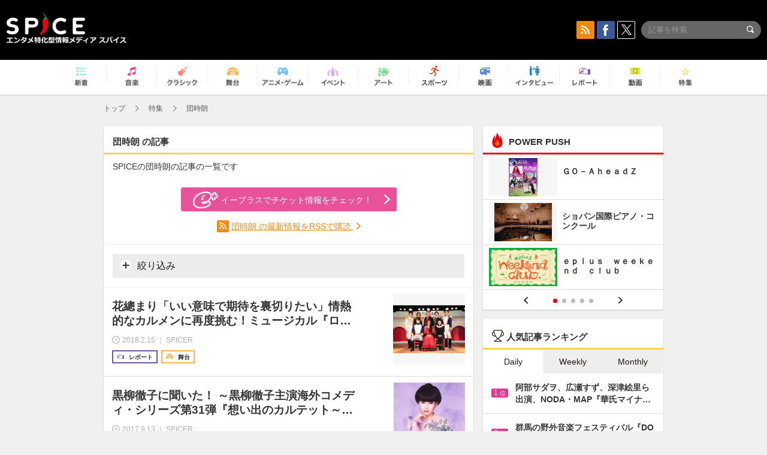

--- FILE ---
content_type: text/html; charset=UTF-8
request_url: https://spice.eplus.jp/featured/0000004555/articles
body_size: 67719
content:
<!DOCTYPE html>
<html xmlns="http://www.w3.org/1999/xhtml" lang="ja">
    <head>
        <meta http-equiv="Content-Type" content="text/html; charset=UTF-8" />
<title>団時朗 | SPICE - エンタメ特化型情報メディア スパイス</title>

<meta http-equiv="Content-Language" content="ja">
<meta name="google" content="notranslate">

<meta name="viewport" content="width=device-width, initial-scale=1.0, minimum-scale=1.0, maximum-scale=1.0, user-scalable=no" />
<meta http-equiv="X-UA-Compatible" content="IE=edge,chrome=1" />

<meta name="description" content="エンタメ特化型情報メディア「SPICE」の団時朗の記事の一覧です。">
<meta name="copyright" content="Copyright eplus inc. All Rights Reserved." />

<meta property="og:title" content="団時朗 | SPICE - エンタメ特化型情報メディア スパイス" />
<meta property="og:type" content="article" />
<meta property="og:image" content="https://spice.eplus.jp/img/icons/logo/ogp.png" />
<meta property="og:url" content="https://spice.eplus.jp/featured/0000004555/articles" />
<meta property="og:site_name" content="SPICE（スパイス）｜エンタメ特化型情報メディア スパイス" />
<meta property="og:description" content="エンタメ特化型情報メディア「SPICE」の団時朗の記事の一覧です。" />
<meta property="fb:app_id" content="491697727652745" />
<meta name="twitter:card" content="summary_large_image">
<meta name="twitter:site" content="@spice_topics">
<meta name="twitter:title" content="団時朗 | SPICE - エンタメ特化型情報メディア スパイス">
<meta name="twitter:description" content="エンタメ特化型情報メディア「SPICE」の団時朗の記事の一覧です。">
<meta name="twitter:image:src" content="https://spice.eplus.jp/img/icons/logo/ogp.png">

<link rel="shortcut icon" type="image/x-icon" href="/img/favicon.ico" />
<link rel="icon" sizes="16x16" href="/img/icons/logo/16x16.png">
<link rel="icon" sizes="32x32" href="/img/icons/logo/32x32.png">
<link rel="icon" sizes="57x57" href="/img/icons/logo/57x57.png">
<link rel="icon" sizes="60x60" href="/img/icons/logo/60x60.png">
<link rel="icon" sizes="70x70" href="/img/icons/logo/70x70.png">
<link rel="icon" sizes="72x72" href="/img/icons/logo/72x72.png">
<link rel="icon" sizes="76x76" href="/img/icons/logo/76x76.png">
<link rel="icon" sizes="96x96" href="/img/icons/logo/96x96.png">
<link rel="icon" sizes="114x114" href="/img/icons/logo/114x114.png">
<link rel="icon" sizes="144x144" href="/img/icons/logo/144x144.png">
<link rel="icon" sizes="120x120" href="/img/icons/logo/120x120.png">
<link rel="apple-touch-icon" type="image/png" sizes="96x96" href="/img/icons/logo/96x96.png">
<link rel="apple-touch-icon" type="image/png" sizes="114x114" href="/img/icons/logo/114x114.png">
<link rel="apple-touch-icon" type="image/png" sizes="144x144" href="/img/icons/logo/144x144.png">
<link rel="apple-touch-icon" type="image/png" sizes="120x120" href="/img/icons/logo/120x120.png">
<link rel="apple-touch-icon" type="image/png" sizes="150x150" href="/img/icons/logo/150x150.png">
<link rel="apple-touch-icon" type="image/png" sizes="152x152" href="/img/icons/logo/152x152.png">
<link rel="apple-touch-icon" type="image/png" sizes="160x160" href="/img/icons/logo/160x160.png">
<link rel="apple-touch-icon" type="image/png" sizes="196x196" href="/img/icons/logo/196x196.png">
<link rel="apple-touch-icon" type="image/png" sizes="310x310" href="/img/icons/logo/310x310.png">
<meta name="msapplication-TileColor" content="#fff">
<meta name="msapplication-square70x70logo" content="/img/icons/logo/70x70.png"/>
<meta name="msapplication-square150x150logo" content="/img/icons/logo/150x150.png"/>
<meta name="msapplication-wide310x150logo" content="/img/icons/logo/310x150.png"/>
<meta name="msapplication-square310x310logo" content="/img/icons/logo/310x310.png"/>
<meta name="theme-color" content="#1e1e1e">

<meta name="apple-mobile-web-app-title" content="SPICE">

<meta name="apple-itunes-app" content="app-id=465887673">
<meta name="google-play-app" content="app-id=jp.eplus.android.all.app">

<link rel="next" href="https://spice.eplus.jp/keywords/0000004555?p=2" />
<link rel="canonical" href="https://spice.eplus.jp/keywords/0000004555" />


<link href="/third_party/bootstrap_customized/css/bootstrap.min.css" rel="stylesheet">
<link rel="stylesheet" href="/third_party/jasny-jquery.smartbanner/jquery.smartbanner.css" type="text/css" media="screen">
<!--Service Specific-->

<link rel="stylesheet" href="/dist/app.min.css"/>
<!--[if lt IE 9]>
<script src="//oss.maxcdn.com/libs/html5shiv/3.7.0/html5shiv.js"></script>
<script src="//oss.maxcdn.com/libs/respond.js/1.3.0/respond.min.js"></script>
<![endif]-->
        <link href="/third_party/slick/slick.css" rel="stylesheet">

    </head>

    <body class="drawer drawer-left">
        <script type="text/javascript">
window.__user_cookie_id = 'idpGkVXugyZFknczxZ7AECLBNk7tVPwIX4I1';
</script>
<!-- Google Tag Manager -->
<noscript><iframe src="//www.googletagmanager.com/ns.html?id=GTM-MCRPHL"
height="0" width="0" style="display:none;visibility:hidden"></iframe></noscript>
<script>(function(w,d,s,l,i){w[l]=w[l]||[];w[l].push({'gtm.start':
new Date().getTime(),event:'gtm.js'});var f=d.getElementsByTagName(s)[0],
j=d.createElement(s),dl=l!='dataLayer'?'&l='+l:'';j.async=true;j.src=
'//www.googletagmanager.com/gtm.js?id='+i+dl;f.parentNode.insertBefore(j,f);
})(window,document,'script','dataLayer','GTM-MCRPHL');</script>
<!-- End Google Tag Manager -->

        <div role="banner">
            <div class="drawer-main drawer-default">
                <nav class="drawer-nav slidemenu" role="navigation">
                    <a class="item home clearfix" href="/">
    <div class="media-box"><span class="icon icon-menu home"></span></div><span class="text"> ホームへ戻る</span><span class="icon icon-arrow right gray"></span>
</a>

<h4 class="category-title">特集</h4>
<ul class="featured-list list-unstyled">
        <li>
        <a class="item clearfix" href="https://spice.eplus.jp/featured/0000163038/articles" style="padding-top: 4px;">
        <div class="desc-box featured-desc-box">
            <p>GO-AheadZ</p>
        </div>
        <span class="icon icon-arrow right gray"></span>
        </a>
    </li>
        <li>
        <a class="item clearfix" href="https://spice.eplus.jp/featured/0000172838/articles" style="padding-top: 4px;">
        <div class="desc-box featured-desc-box">
            <p>ショパン国際ピアノ・コンクール</p>
        </div>
        <span class="icon icon-arrow right gray"></span>
        </a>
    </li>
        <li>
        <a class="item clearfix" href="https://spice.eplus.jp/featured/0000120164/articles" style="padding-top: 4px;">
        <div class="desc-box featured-desc-box">
            <p>STAND UP! CLASSIC FESTIVAL</p>
        </div>
        <span class="icon icon-arrow right gray"></span>
        </a>
    </li>
        <li>
        <a class="item clearfix" href="https://spice.eplus.jp/featured/0000166611/articles" style="padding-top: 4px;">
        <div class="desc-box featured-desc-box">
            <p>RUSH BALL 2025 オフィシャルレポート</p>
        </div>
        <span class="icon icon-arrow right gray"></span>
        </a>
    </li>
        <li>
        <a class="item clearfix" href="https://spice.eplus.jp/featured/0000172169/articles" style="padding-top: 4px;">
        <div class="desc-box featured-desc-box">
            <p>BRAHMAN 30th Anniversary</p>
        </div>
        <span class="icon icon-arrow right gray"></span>
        </a>
    </li>
        <li>
        <a class="item clearfix" href="https://spice.eplus.jp/featured/0000172137/articles" style="padding-top: 4px;">
        <div class="desc-box featured-desc-box">
            <p>K-Musical Market</p>
        </div>
        <span class="icon icon-arrow right gray"></span>
        </a>
    </li>
        <li>
        <a class="item clearfix" href="https://spice.eplus.jp/featured/0000171590/articles" style="padding-top: 4px;">
        <div class="desc-box featured-desc-box">
            <p>届け!スタミュミュ愛</p>
        </div>
        <span class="icon icon-arrow right gray"></span>
        </a>
    </li>
        <li>
        <a class="item clearfix" href="https://spice.eplus.jp/featured/0000170284/articles" style="padding-top: 4px;">
        <div class="desc-box featured-desc-box">
            <p>ミュージカル『LAZARUS』上演記念特別連載 ～より楽しみ、理解するために～</p>
        </div>
        <span class="icon icon-arrow right gray"></span>
        </a>
    </li>
        <li>
        <a class="item clearfix" href="https://spice.eplus.jp/featured/0000169895/articles" style="padding-top: 4px;">
        <div class="desc-box featured-desc-box">
            <p>FAVOY</p>
        </div>
        <span class="icon icon-arrow right gray"></span>
        </a>
    </li>
        <li>
        <a class="item clearfix" href="https://spice.eplus.jp/featured/0000170582/articles" style="padding-top: 4px;">
        <div class="desc-box featured-desc-box">
            <p>eplus weekend club</p>
        </div>
        <span class="icon icon-arrow right gray"></span>
        </a>
    </li>
    </ul>
<a class="item link-featured clearfix" href="https://spice.eplus.jp/featured">
    <div class="media-box"><span class="icon icon-menu ico-feature"></span></div><span class="text">特集をもっと見る</span><span class="icon icon-arrow right gray"></span>
</a>


<h4 class="category-title">記事種別</h4>
<ul class="list-unstyled">
    <li><a class="item movie clearfix" href="https://spice.eplus.jp/articles/movies">
        <div class="media-box"><span class="icon icon-menu movie"></span></div><span class="text">動画</span><span class="icon icon-arrow right gray"></span>
        </a></li>
    <li><a class="item interview clearfix" href="/articles/interviews">
        <div class="media-box"><span class="icon icon-menu interview"></span></div><span class="text">インタビュー</span><span class="icon icon-arrow right gray"></span>
    </a></li>
    <li><a class="item report clearfix" href="/articles/reports">
        <div class="media-box"><span class="icon icon-menu report"></span></div><span class="text">レポート</span><span class="icon icon-arrow right gray"></span>
    </a></li>
</ul>

<h4 class="category-title">カテゴリー</h4>
<ul class="list-unstyled">
    <li><a class="item all clearfix" href="https://spice.eplus.jp/articles">
        <div class="media-box"><span class="icon icon-menu all"></span></div><span class="text">新着</span><span class="icon icon-arrow right gray"></span>
        </a></li>
    <li><a class="item music clearfix" href="https://spice.eplus.jp/articles/music">
        <div class="media-box"><span class="icon icon-menu music"></span></div><span class="text">音楽</span><span class="icon icon-arrow right gray"></span>
        </a></li>
    <li><a class="item classic clearfix" href="https://spice.eplus.jp/articles/classic">
        <div class="media-box"><span class="icon icon-menu classic"></span></div><span class="text">クラシック</span><span class="icon icon-arrow right gray"></span>
        </a></li>
    <li><a class="item drama clearfix" href="https://spice.eplus.jp/articles/play">
        <div class="media-box"><span class="icon icon-menu drama"></span></div><span class="text">舞台</span><span class="icon icon-arrow right gray"></span>
        </a></li>
    <li><a class="item game clearfix" href="https://spice.eplus.jp/articles/animation_or_game">
        <div class="media-box"><span class="icon icon-menu game"></span></div><span class="text">アニメ/ゲーム</span><span class="icon icon-arrow right gray"></span>
        </a></li>
    <li><a class="item event clearfix" href="https://spice.eplus.jp/articles/event_or_leisure">
        <div class="media-box"><span class="icon icon-menu event"></span></div><span class="text">イベント/レジャー</span><span class="icon icon-arrow right gray"></span>
        </a></li>
    <li><a class="item art clearfix" href="https://spice.eplus.jp/articles/art">
        <div class="media-box"><span class="icon icon-menu art"></span></div><span class="text">アート</span><span class="icon icon-arrow right gray"></span>
        </a></li>
    <li><a class="item sports clearfix" href="/articles/sports">
        <div class="media-box"><span class="icon icon-menu sports"></span></div><span class="text">スポーツ</span><span class="icon icon-arrow right gray"></span>
    </a></li>
    <li><a class="item cinema clearfix" href="/articles/cinema">
        <div class="media-box"><span class="icon icon-menu cinema"></span></div><span class="text">映画</span><span class="icon icon-arrow right gray"></span>
    </a></li>
</ul>

<div class="item"></div>
                </nav>
            </div>
        </div>

        <div class="drawer-overlay">
            <!-- content -->
            <div class="clearfix">
                <div class="page-body">
                    <header class="app-hidden">
    <div class="site-header clearfix">
                <div class="header-above container">
                        <div id="drawer-btn" class="pull-left visible-xs-block drawer-btn">
                <span class="icon icon-header-menu">&nbsp;</span>
            </div>
                                    <a class="pull-right visible-xs-block" data-toggle="collapse" href="#sp-search" aria-expanded="false" aria-controls="sp-search">
                <span class="icon icon-search">&nbsp;</span>
            </a>
                                    <a class="logo" href="/">&nbsp;</a>

                        <div class="column3-banner-box pull-right hidden-xs clearfix">
                                    <div class="sns-buttons-3column-banner hidden">
                        <a class="sns-text" href="https://www.facebook.com/spiceofficial" target="_blank" style="margin-right:10px;">
                            <span class="btn btn-sns square facebook">
                                <span class="icon icon-facebook"></span>
                            </span>
                            facebook
                        </a>
                        <a href="https://twitter.com/spice_topics" target="_blank" class="sns-text btn btn-sns square twitter">
                            <span class="btn btn-sns square twitter">
                                <span class="icon icon-twitter"></span>
                            </span>
                            twitter
                        </a>
                    </div>
                    <form class="pull-right" id="pc-header-search">
                        <div class="pc-search-wrapper" id="pc-search">
                            <input type="text" class="search-field form-control" name="keywords[]" placeholder="記事を検索"/>
                            <button class="submit" type="submit">
                                <span class="icon icon-search-in-field"></span>
                            </button>
                        </div>
                    </form>
                    <div class="sns-buttons-default pull-right hidden-md">
                        <a href="/rss" class="btn btn-sns square rss">
                            <span class="icon icon-rss"></span>
                        </a>
                        <a href="https://www.facebook.com/spiceofficial" target="_blank" class="btn btn-sns square facebook">
                            <span class="icon icon-facebook"></span>
                        </a>
                        <a href="https://twitter.com/spice_topics" target="_blank" class="btn btn-sns square twitter">
                            <span class="icon icon-twitter"></span>
                        </a>
                    </div>
                
                            </div>
        </div>

                        <div class="sp-search container collapse" id="sp-search">
            <form id="sp-header-search">
                <div class="sp-search-wrapper">
                    <input type="search" class="search-field form-control hidden-sm hidden-md hidden-lg" name="keywords[]" placeholder="記事を検索"/>
                    <button class="submit hidden-sm hidden-md hidden-lg" type="submit">
                        <span class="icon icon-search-in-field"></span>
                    </button>
                </div>
            </form>
        </div>
                    </div>

    <div id="category-menu-wrapper" class="">
                        
        <!-- begin category-menu -->
        <nav class="category-menu-wrapper grid">
        <ul class="header-category-menu list-unstyled clearfix">
            <li class="rb-sm-only"><a class="rb-top" href="/"> <span class="icon icon-menu-name top"></span> <span class="rb-label">トップ</span></a></li>
            <li><a class="new" href="https://spice.eplus.jp/articles">
                <span class="icon icon-menu-name rb-new"></span>
                <span class="rb-label">新着</span>
                </a></li>
            <li><a class="music" href="https://spice.eplus.jp/articles/music">
                <span class="icon icon-menu-name music"></span>
                <span class="rb-label">音楽</span>
                </a></li>
            <li><a class="classic" href="https://spice.eplus.jp/articles/classic">
                <span class="icon icon-menu-name classic"></span>
                <span class="rb-label">クラシック</span>
                </a></li>
            <li><a class="drama" href="https://spice.eplus.jp/articles/play">
                <span class="icon icon-menu-name drama"></span>
                <span class="rb-label">舞台</span>
                </a></li>
            <li><a class="game" href="https://spice.eplus.jp/articles/animation_or_game">
                <span class="icon icon-menu-name game"></span>
                <span class="rb-label">アニメ・ゲーム</span>
                </a></li>
            <li><a class="event" href="https://spice.eplus.jp/articles/event_or_leisure">
                <span class="icon icon-menu-name event"></span>
                <span class="rb-label">イベント</span>
                </a></li>
            <li><a class="art" href="https://spice.eplus.jp/articles/art">
                <span class="icon icon-menu-name art"></span>
                <span class="rb-label">アート</span>
                </a></li>
            <li><a class="sports" href="https://spice.eplus.jp/articles/sports">
                <span class="icon icon-menu-name sports"></span>
                <span class="rb-label">スポーツ</span>
                </a></li>
            <li><a class="cinema" href="https://spice.eplus.jp/articles/cinema">
                <span class="icon icon-menu-name cinema"></span>
                <span class="rb-label">映画</span>
                </a></li>
            <li><a class="interview" href="https://spice.eplus.jp/articles/interviews">
                <span class="icon icon-menu-name interview"></span>
                <span class="rb-label">インタビュー</span>
                </a></li>
            <li><a class="report" href="https://spice.eplus.jp/articles/reports">
                <span class="icon icon-menu-name report"></span>
                <span class="rb-label">レポート</span>
                </a></li>
            <li><a class="movie" href="https://spice.eplus.jp/articles/movies">
                <span class="icon icon-menu-name movie"></span>
                <span class="rb-label">動画</span>
                </a></li>
            <li><a class="feature" href="https://spice.eplus.jp/featured">
                <span class="icon icon-menu-name feature"></span>
                <span class="rb-label">特集</span>
                </a></li>
        </ul>
        </nav>
        <!-- end category-menu -->
    </div>


    	    <div class="breadcrumb-area hidden-xs">
    <div class="container breadcrumb-container">
        <ul class="list-inline list-unstyled">
			<li><a href="/">トップ</a><span class="icon icon-arrow gray right"></span></li>
                        <li>
                                                            <a href="/featured">特集</a>
                                        <span class="icon icon-arrow gray right"></span>
                            </li>
                        <li>
                                    団時朗
                            </li>
                    </ul>
    </div>
</div>

    </header>

                    <div class="container contents-container">

                                                <div class="two-column-page row">

                                                        
                            <main class="col-md-8 sp-col">
                            
<div class="grid" style="margin-top: 0;">
    <h1 class="title-underline">
        <span class="bold">団時朗 の記事</span>
    </h1>
    <p style="padding:0 15px;margin-bottom:20px;">SPICEの団時朗の記事の一覧です</p>
        
    <div style="padding: 5px 15px 15px;border-bottom:1px solid #eee;">
                                <a class="btn btn-radius btn-pink-eplus" href="https://eplus.jp/sf/word/0000004555" target="_blank" style="display: block;width: 100%;max-width: 360px;margin: 0 auto 15px;">
            <span class="icon icon-eplus"></span>イープラスでチケット情報をチェック！
        </a>
        
        <div class="rss-keyword-link text-center">
            <span class="btn btn-sns square rss">
                <span class="icon icon-rss"></span>
            </span>
            <a href="http://spice-api.eplus.jp/rss/keywords/0000004555/latest.xml?encoded=1" style="color: #f2890a;text-decoration: underline;">
                団時朗 の最新情報をRSSで購読
            </a>
            <span class="icon icon-arrow orange right hidden-xs"></span>
        </div>

        <hr style="margin:15px -15px;">
        
                
        <a class="btn btn-gray btn-search rb-sm-hide" data-toggle="collapse" href="#check-search-form" aria-expanded="false" aria-controls="check-search-form" style="display:block;width:100%;">
            <span class="icon icon-plus"></span> 絞り込み
        </a>
        <div class="collapse" id="check-search-form">
            <form class="checkbtn-search-form form-horizontal">
    <div class="form-group">
                <div class="col-xs-2">
            <span class="control-label">ジャンル</span>
        </div>
        <div class="col-xs-10">
                                                        <div class="col-xs-6 col-sm-4 col-md-4 field-padding">
                    <label class="check-btn">
                        <input type="checkbox" name="genre_ids[]" value="1"> 音楽
                    </label>
                </div>
                                                            <div class="col-xs-6 col-sm-4 col-md-4 field-padding">
                    <label class="check-btn">
                        <input type="checkbox" name="genre_ids[]" value="2"> クラシック
                    </label>
                </div>
                                                            <div class="col-xs-6 col-sm-4 col-md-4 field-padding">
                    <label class="check-btn">
                        <input type="checkbox" name="genre_ids[]" value="3"> 舞台
                    </label>
                </div>
                                                            <div class="col-xs-6 col-sm-4 col-md-4 field-padding">
                    <label class="check-btn">
                        <input type="checkbox" name="genre_ids[]" value="4"> アニメ/ゲーム
                    </label>
                </div>
                                                            <div class="col-xs-6 col-sm-4 col-md-4 field-padding">
                    <label class="check-btn">
                        <input type="checkbox" name="genre_ids[]" value="5"> イベント
                    </label>
                </div>
                                                            <div class="col-xs-6 col-sm-4 col-md-4 field-padding">
                    <label class="check-btn">
                        <input type="checkbox" name="genre_ids[]" value="6"> アート
                    </label>
                </div>
                                                            <div class="col-xs-6 col-sm-4 col-md-4 field-padding">
                    <label class="check-btn">
                        <input type="checkbox" name="genre_ids[]" value="7"> スポーツ
                    </label>
                </div>
                                                            <div class="col-xs-6 col-sm-4 col-md-4 field-padding">
                    <label class="check-btn">
                        <input type="checkbox" name="genre_ids[]" value="8"> 映画
                    </label>
                </div>
                                                </div>
    </div>
    <div class="form-group">
        <div class="col-xs-2">
            <span class="control-label">記事種別</span>
        </div>
        <div class="col-xs-10">
                                                        <div class="col-xs-6 col-sm-4 col-md-4 field-padding">
                    <label class="check-btn">
                        <input type="checkbox" name="type_ids[]" value="4"> 動画
                    </label>
                </div>
                                                            <div class="col-xs-6 col-sm-4 col-md-4 field-padding">
                    <label class="check-btn">
                        <input type="checkbox" name="type_ids[]" value="101"> ニュース
                    </label>
                </div>
                                                            <div class="col-xs-6 col-sm-4 col-md-4 field-padding">
                    <label class="check-btn">
                        <input type="checkbox" name="type_ids[]" value="102"> インタビュー
                    </label>
                </div>
                                                            <div class="col-xs-6 col-sm-4 col-md-4 field-padding">
                    <label class="check-btn">
                        <input type="checkbox" name="type_ids[]" value="103"> レポート
                    </label>
                </div>
                                                            <div class="col-xs-6 col-sm-4 col-md-4 field-padding">
                    <label class="check-btn">
                        <input type="checkbox" name="type_ids[]" value="104"> コラム
                    </label>
                </div>
                                                            <div class="col-xs-6 col-sm-4 col-md-4 field-padding">
                    <label class="check-btn">
                        <input type="checkbox" name="type_ids[]" value="105"> 特集
                    </label>
                </div>
                                                </div>
    </div>
    <div class="form-group">
        <div class="col-xs-2">
            <span class="control-label">SPICER</span>
        </div>
        <div class="col-xs-10">
                        <div class="col-xs-6 col-sm-4 col-md-4 field-padding">
                <label class="check-btn">
                    <input type="checkbox" name="special_flag[]" value="1"> SPICER+
                </label>
            </div>
            <div class="col-xs-6 col-sm-4 col-md-4 field-padding">
                <label class="check-btn">
                    <input type="checkbox" name="special_flag[]" value="0"> SPICER
                </label>
            </div>
            
        </div>
    </div>
                    <input name="keyword_id" type="hidden" value="0000004555"/>
        <div class="submit-group clearfix">
        <input class="btn btn-gray" type="reset" value="クリア"/>
        <button class="btn btn-pink" type="submit">上記の条件で絞り込む</button>
    </div>
</form>
        </div>
            </div>
    <div id="result-area">
        <ul class="article-list list-unstyled">
            
     
                    <li>
                <a class="cell desc-left" href="/articles/173333">
                    <h5 class="title"><span class="js-ellipsis">花總まり「いい意味で期待を裏切りたい」情熱的なカルメンに再度挑む！ミュージカル『ロマーレ』制作発表レポート</span></h5>
                    <div class="info clearfix">
                        <div class="time full-width">
                            <span class="icon icon-clock"></span>
                                                            <span class="time-text js-ellipsis-sp"> 2018.2.15 ｜ SPICER</span>
                                                    </div>
                                                <div class="type clearfix">
                            <div class="rb-wrap-icon-text">
                                                                                                <div class="icon rb-icon-text rb-icon-text--report">
                                                                        <span class="icon rb-icon-cat rb-icon-cat--report"></span>
                                                                        レポート
                                </div>
                                                                                                                            <div class="icon rb-icon-text rb-icon-text--drama">
                                                                        <span class="icon rb-icon-cat rb-icon-cat--drama"></span>
                                                                        舞台
                                </div>
                                                                                        </div>
                        </div>
                                            </div>
                </a>
                <a class="thumb cell" href="/articles/173333">
                    <div class="thumb-wrap">
                                                                                                            <img class="lazy" src="/img/bg/1.gif" data-original="https://spice.eplus.jp/images/cxaOEWU0XX0mSAlUiYo9pi67Gfg1vJ2VXDbOmjlw1RwMJrI7q8csFCWwWhYrkvyR/small" alt="花總まり「いい意味で期待を裏切りたい」情熱的なカルメンに再度挑む！ミュージカル『ロマーレ』制作発表レポート"/>
                                                                        </div>
                </a>
            </li>
             
                    <li>
                <a class="cell desc-left" href="/articles/144881">
                    <h5 class="title"><span class="js-ellipsis">黒柳徹子に聞いた！ ～黒柳徹子主演海外コメディ・シリーズ第31弾『想い出のカルテット～もう一度唄わせて～』</span></h5>
                    <div class="info clearfix">
                        <div class="time full-width">
                            <span class="icon icon-clock"></span>
                                                            <span class="time-text js-ellipsis-sp"> 2017.9.13 ｜ SPICER</span>
                                                    </div>
                                                <div class="type clearfix">
                            <div class="rb-wrap-icon-text">
                                                                                                <div class="icon rb-icon-text rb-icon-text--interview">
                                                                        <span class="icon rb-icon-cat rb-icon-cat--interview"></span>
                                                                        インタビュー
                                </div>
                                                                                                                            <div class="icon rb-icon-text rb-icon-text--drama">
                                                                        <span class="icon rb-icon-cat rb-icon-cat--drama"></span>
                                                                        舞台
                                </div>
                                                                                        </div>
                        </div>
                                            </div>
                </a>
                <a class="thumb cell" href="/articles/144881">
                    <div class="thumb-wrap">
                                                                                                            <img class="lazy" src="/img/bg/1.gif" data-original="https://spice.eplus.jp/images/xoFInCkHnHyN2SEGtRRWd2dRlp4078k2BDimfeswRN04kH2q6qbfv1vQIAFwwzsb/small" alt="黒柳徹子に聞いた！ ～黒柳徹子主演海外コメディ・シリーズ第31弾『想い出のカルテット～もう一度唄わせて～』"/>
                                                                        </div>
                </a>
            </li>
                    </ul>
    </div>
    <div class="text-center" style="padding: 15px;">
                <div class="hidden-xs">
                        <div class="pager-row">
    <ul id="pagination" class="pagination-sm pagination"><li class="prev hidden"><a>前へ</a></li><li class="page active"><a>1</a></li></ul>

    
</div>
        </div>
    </div>
</div>

                            </main>
                            <aside class="col-md-4 sp-col">
                                
<!-- begin POWER PUSH -->
<section class="grid featured-list-aside app-hidden">
    <h3 class="title-underline underline-feature" style="margin-bottom:0;">
        <span class="icon icon-menu ico-featured"></span> POWER PUSH
    </h3>
            <div class="rb-slick rb-slick--side rb-sm-padding rb-sm-padding-btm">
                    <div class="rb-item">
        <ul class="list-featured list-unstyled clearfix rb-wrap-trans-card">
        
        <li class="rb-card">
                        <a href="https://spice.eplus.jp/featured/0000163038/articles">
            <div class="rb-card__thumb" style="background-image: url('https://spice.eplus.jp/images/mJjBqzkc30P2HPHqv2Uf14wCtawUJ8ALXFMpMgNnH41KziISu74tPPuAdZrCVFoL');">
                                <img src="/img/thumb-holder.gif" alt="">
            </div>
            <div class="rb-card__text">
                <p class="rb-js-ellipsis">ＧＯ－ＡｈｅａｄＺ</p>
            </div>
        </a>
            </li>
            
        <li class="rb-card">
                        <a href="https://spice.eplus.jp/featured/0000172838/articles">
            <div class="rb-card__thumb" style="background-image: url('https://spice.eplus.jp/images/LcUKfhO16bMuKyX9UkZyT38LtQ3Kz04YZdnX9Wn99EeVLRaVrhTyyq4DZcPfIln8');">
                                <img src="/img/thumb-holder.gif" alt="">
            </div>
            <div class="rb-card__text">
                <p class="rb-js-ellipsis">ショパン国際ピアノ・コンクール</p>
            </div>
        </a>
            </li>
            
        <li class="rb-card">
                        <a href="https://spice.eplus.jp/featured/0000170582/articles">
            <div class="rb-card__thumb" style="background-image: url('https://spice.eplus.jp/images/IEw9ev2iq5aiSMA9gX6p1nhKnSUxXNZ90GcEK9xhUuKkBhsUYB304LlhvRPe6oIx');">
                                <img src="/img/thumb-holder.gif" alt="">
            </div>
            <div class="rb-card__text">
                <p class="rb-js-ellipsis">ｅｐｌｕｓ　ｗｅｅｋｅｎｄ　ｃｌｕｂ</p>
            </div>
        </a>
            </li>
            </ul>
    </div>
    <div class="rb-item">
        <ul class="list-featured list-unstyled clearfix rb-wrap-trans-card">
            
        <li class="rb-card">
                        <a href="https://spice.eplus.jp/featured/0000172137/articles">
            <div class="rb-card__thumb" style="background-image: url('https://spice.eplus.jp/images/pUd2JUq0SjGb9vC3CMNRREYjSRRxY6fKbKCzzpWTjobCGz8WRYa7yWtTlD7ZvbaG');">
                                <img src="/img/thumb-holder.gif" alt="">
            </div>
            <div class="rb-card__text">
                <p class="rb-js-ellipsis">Ｋ－Ｍｕｓｉｃａｌ　Ｍａｒｋｅｔ</p>
            </div>
        </a>
            </li>
            
        <li class="rb-card">
                        <a href="https://spice.eplus.jp/featured/0000171590/articles">
            <div class="rb-card__thumb" style="background-image: url('https://spice.eplus.jp/images/mTyJYx7QzeMEEo8od2UCa0jD1aVIrrXj5L23EAvLgd1bxgx9x6XgADHJC8xeAkj9');">
                                <img src="/img/thumb-holder.gif" alt="">
            </div>
            <div class="rb-card__text">
                <p class="rb-js-ellipsis">届け！スタミュミュ愛</p>
            </div>
        </a>
            </li>
            
        <li class="rb-card">
                        <a href="https://spice.eplus.jp/featured/0000172169/articles">
            <div class="rb-card__thumb" style="background-image: url('https://spice.eplus.jp/images/uoBTwBrRnhxVBegslzQaue0RrgzVF7jTisbLNETW63r63Bof1cFqc9UOM6mxjPDc');">
                                <img src="/img/thumb-holder.gif" alt="">
            </div>
            <div class="rb-card__text">
                <p class="rb-js-ellipsis">ＢＲＡＨＭＡＮ　３０ｔｈ　Ａｎｎｉｖｅｒｓａｒｙ</p>
            </div>
        </a>
            </li>
            </ul>
    </div>
    <div class="rb-item">
        <ul class="list-featured list-unstyled clearfix rb-wrap-trans-card">
            
        <li class="rb-card">
                        <a href="https://spice.eplus.jp/featured/0000168926/articles">
            <div class="rb-card__thumb" style="background-image: url('https://spice.eplus.jp/images/Ko1aWFLuD7jqXgYZd5cPKQEPoZVrlQpLHMhVKUrJZkic3h8E59kSDFYxlXTrejCm');">
                                <img src="/img/thumb-holder.gif" alt="">
            </div>
            <div class="rb-card__text">
                <p class="rb-js-ellipsis">一期一会の良い酔いを</p>
            </div>
        </a>
            </li>
            
        <li class="rb-card">
                        <a href="https://spice.eplus.jp/featured/0000073429/articles">
            <div class="rb-card__thumb" style="background-image: url('https://spice.eplus.jp/images/BHI2wK7BUMPawPPxGyte2DddsEfuJeoyLBXjB8mq3OqpooaYntvShshLmkf4J9jX');">
                                <img src="/img/thumb-holder.gif" alt="">
            </div>
            <div class="rb-card__text">
                <p class="rb-js-ellipsis">ＦＵＪＩ　ＲＯＣＫ　ＦＥＳＴＩＶＡＬ特集</p>
            </div>
        </a>
            </li>
            
        <li class="rb-card">
                        <a href="https://spice.eplus.jp/featured/0000169895/articles">
            <div class="rb-card__thumb" style="background-image: url('https://spice.eplus.jp/images/IpH6pT2nuoHLQvVT4Ekgdo0w6RWcwS4VcuCgDOUHLw2XvDQNreuJJj76IVVBkvQw');">
                                <img src="/img/thumb-holder.gif" alt="">
            </div>
            <div class="rb-card__text">
                <p class="rb-js-ellipsis">ＦＡＶＯＹ</p>
            </div>
        </a>
            </li>
            </ul>
    </div>
    <div class="rb-item">
        <ul class="list-featured list-unstyled clearfix rb-wrap-trans-card">
            
        <li class="rb-card">
                        <a href="https://spice.eplus.jp/featured/0000154104/articles">
            <div class="rb-card__thumb" style="background-image: url('https://spice.eplus.jp/images/uth6Kvf9xMUMXQSmYgTGYwJKWH1evqTTCiol4QH7N7gHSupikSt9poTOAL1fNzXn');">
                                <img src="/img/thumb-holder.gif" alt="">
            </div>
            <div class="rb-card__text">
                <p class="rb-js-ellipsis">ＲｅｏＮａ“ピルグリム”</p>
            </div>
        </a>
            </li>
            
        <li class="rb-card">
                        <a href="https://spice.eplus.jp/featured/0000144098/articles">
            <div class="rb-card__thumb" style="background-image: url('https://spice.eplus.jp/images/FODGWarmuUqrSWDKz8VaJSERsKhfyIrFik6DjW0GYTLbxZbRdzqTV8JB2szcwSKV');">
                                <img src="/img/thumb-holder.gif" alt="">
            </div>
            <div class="rb-card__text">
                <p class="rb-js-ellipsis">［Ａｌｅｘａｎｄｒｏｓ］川上洋平の「ポップコーン、バター多めで　ＰＡＲＴ２」</p>
            </div>
        </a>
            </li>
            
        <li class="rb-card">
                        <a href="https://spice.eplus.jp/articles/247023">
                                            <div class="rb-card__thumb" style="background-image: url('https://spice.eplus.jp/images/pwsPG2dvlrKH7j7obQtaDchhieCOcZJXsKeI5FtQ319IpSSfLEWYxDEhNvDaYTJO/small');">
                                        <img src="/img/thumb-holder.gif" alt="">
                </div>
                                        <div class="rb-card__text">
                <p class="rb-js-ellipsis">【徳島、東京、和歌山などで開催】ビール、ワイン、日本酒、ウイスキー、初心者から呑兵衛まで楽しめるお酒イベントのススメ</p>
            </div>
        </a>
            </li>
            </ul>
    </div>
    <div class="rb-item">
        <ul class="list-featured list-unstyled clearfix rb-wrap-trans-card">
            
        <li class="rb-card">
                        <a href="https://spice.eplus.jp/featured/0000119659/articles">
            <div class="rb-card__thumb" style="background-image: url('https://spice.eplus.jp/images/e592MxQJUhwTUKIDQwrALJsnKFceT8ScSsA5nfutiYFt7ulDVtvHWaaMgIUh2HWs');">
                                <img src="/img/thumb-holder.gif" alt="">
            </div>
            <div class="rb-card__text">
                <p class="rb-js-ellipsis">ＭＯＲＯＨＡアフロの『逢いたい、相対』</p>
            </div>
        </a>
            </li>
            
        <li class="rb-card">
                        <a href="https://spice.eplus.jp/articles/323719">
                                            <div class="rb-card__thumb" style="background-image: url('https://spice.eplus.jp/images/AGLvbJjRQbnccVtLkMexW2myVdvKwF3mdcmTAjDoRiGtr0XsSoLgR9PYJ9wJGiQd/small');">
                                        <img src="/img/thumb-holder.gif" alt="">
                </div>
                                        <div class="rb-card__text">
                <p class="rb-js-ellipsis">「劇場はハレの場」歌舞伎座の支配人・千田学さんに聞くおすすめの歌舞伎座の過ごし方～服装や座席からの見え方も！　</p>
            </div>
        </a>
            </li>
            
        <li class="rb-card">
                        <a href="https://spice.eplus.jp/featured/0000122881/articles">
            <div class="rb-card__thumb" style="background-image: url('https://spice.eplus.jp/images/L5HVcaZvlpLAULL2qxodnVDY8hPibdVo9orH5KOb2BeRn6PmMYxfh3wuKndIfZo0');">
                                <img src="/img/thumb-holder.gif" alt="">
            </div>
            <div class="rb-card__text">
                <p class="rb-js-ellipsis">【ＴＨＥ　ＭＵＳＩＣＡＬ　ＬＯＶＥＲＳ】ミュージカル『アニー』</p>
            </div>
        </a>
            </li>
            </ul>
    </div>
            </div>
        <div class="rb-slick-wrap-side-ctl">
            <div class="rb-slick-side-ctl"></div>
        </div>
    </section>
<!-- end POWER PUSH -->

<!-- begin article-ranking -->
<section class="grid app-hidden">
    <h3 class="title-underline rb-reset-mb">
    <span class="icon icon-ranking"></span> 人気記事ランキング
</h3>
<ul class="tab-spice-custom list-unstyled">
        <li class="active">
        <a class="js-tab-ellipsis" href="#daily-" data-toggle="tab">Daily</a>
    </li>
        <li class="">
        <a class="js-tab-ellipsis" href="#weekly-" data-toggle="tab">Weekly</a>
    </li>
        <li class="">
        <a class="js-tab-ellipsis" href="#monthly-" data-toggle="tab">Monthly</a>
    </li>
     
</ul>
<div class="tab-content">
        <div role="tabpanel" class="tab-pane active" id="daily-">
                <ul class="list-bordered list-ranking list-unstyled">
                        <li><a href="/articles/343385">
                <div class="cell" style="width:40px;">
                    <span class="label label-ranking" style="margin: -3px 10px 0 0;vertical-align: middle;">
                        <span class="num">1</span> 位
                    </span>
                </div>
                <div class="cell">
                    <span class="title js-ellipsis">阿部サダヲ、広瀬すず、深津絵里ら出演、NODA・MAP『華氏マイナス320°』　野田秀樹直筆コメント＆メインビジュアルなど公開</span>
                </div>
            </a></li>
                        <li><a href="/articles/343400">
                <div class="cell" style="width:40px;">
                    <span class="label label-ranking" style="margin: -3px 10px 0 0;vertical-align: middle;">
                        <span class="num">2</span> 位
                    </span>
                </div>
                <div class="cell">
                    <span class="title js-ellipsis">群馬の野外音楽フェスティバル『DOMANNAKA2026』最終発表でJUN SKY WALKER(S)、ライブゾーン（TOSHI-LOW×茂木洋晃）、LOW IQ 01＆THE RHYTHM MAKERS PLUSら決定</span>
                </div>
            </a></li>
                        <li><a href="/articles/343192">
                <div class="cell" style="width:40px;">
                    <span class="label label-ranking" style="margin: -3px 10px 0 0;vertical-align: middle;">
                        <span class="num">3</span> 位
                    </span>
                </div>
                <div class="cell">
                    <span class="title js-ellipsis">侍ジャパンに大谷翔平ら8選手を選出！　WBC日本戦一部チケットを先行発売中</span>
                </div>
            </a></li>
                        <li><a href="/articles/342517">
                <div class="cell" style="width:40px;">
                    <span class="label label-ranking" style="margin: -3px 10px 0 0;vertical-align: middle;">
                        <span class="num">4</span> 位
                    </span>
                </div>
                <div class="cell">
                    <span class="title js-ellipsis">「お客様との一期一会を楽しみながら届けたい」～上白石萌歌が語る、舞台『大地の子』の魅力とは</span>
                </div>
            </a></li>
                        <li><a href="/articles/343399">
                <div class="cell" style="width:40px;">
                    <span class="label label-ranking" style="margin: -3px 10px 0 0;vertical-align: middle;">
                        <span class="num">5</span> 位
                    </span>
                </div>
                <div class="cell">
                    <span class="title js-ellipsis">鈴木保奈美主演の舞台『汗が目に入っただけ』　足立梨花、小越勇輝らキャスト＆不思議な世界観のビジュアルなど解禁</span>
                </div>
            </a></li>
             
        </ul>
            </div>
        <div role="tabpanel" class="tab-pane " id="weekly-">
                <ul class="list-bordered list-ranking list-unstyled">
                        <li><a href="/articles/343319">
                <div class="cell" style="width:40px;">
                    <span class="label label-ranking" style="margin: -3px 10px 0 0;vertical-align: middle;">
                        <span class="num">1</span> 位
                    </span>
                </div>
                <div class="cell">
                    <span class="title js-ellipsis">高松・あなぶきアリーナ香川で開催『Hello Arena 2026』追加発表でホルモン、フォーリミ、松下洸平、クロムレイリー（O.A.）が出演決定</span>
                </div>
            </a></li>
                        <li><a href="/articles/343385">
                <div class="cell" style="width:40px;">
                    <span class="label label-ranking" style="margin: -3px 10px 0 0;vertical-align: middle;">
                        <span class="num">2</span> 位
                    </span>
                </div>
                <div class="cell">
                    <span class="title js-ellipsis">阿部サダヲ、広瀬すず、深津絵里ら出演、NODA・MAP『華氏マイナス320°』　野田秀樹直筆コメント＆メインビジュアルなど公開</span>
                </div>
            </a></li>
                        <li><a href="/articles/343318">
                <div class="cell" style="width:40px;">
                    <span class="label label-ranking" style="margin: -3px 10px 0 0;vertical-align: middle;">
                        <span class="num">3</span> 位
                    </span>
                </div>
                <div class="cell">
                    <span class="title js-ellipsis">大分の大型野外音楽フェス『ジゴロック 2026』　倖田來未、EXILE TAKAHIRO、加藤ミリヤら第1弾出演アーティスト13組の日割りを発表</span>
                </div>
            </a></li>
                        <li><a href="/articles/343192">
                <div class="cell" style="width:40px;">
                    <span class="label label-ranking" style="margin: -3px 10px 0 0;vertical-align: middle;">
                        <span class="num">4</span> 位
                    </span>
                </div>
                <div class="cell">
                    <span class="title js-ellipsis">侍ジャパンに大谷翔平ら8選手を選出！　WBC日本戦一部チケットを先行発売中</span>
                </div>
            </a></li>
                        <li><a href="/articles/343311">
                <div class="cell" style="width:40px;">
                    <span class="label label-ranking" style="margin: -3px 10px 0 0;vertical-align: middle;">
                        <span class="num">5</span> 位
                    </span>
                </div>
                <div class="cell">
                    <span class="title js-ellipsis">三谷幸喜新作ミュージカル『新宿発８時１５分』 総勢15名の豪華キャストがイラストで登場したビジュアルや公演詳細が解禁</span>
                </div>
            </a></li>
             
        </ul>
            </div>
        <div role="tabpanel" class="tab-pane " id="monthly-">
                <ul class="list-bordered list-ranking list-unstyled">
                        <li><a href="/articles/343192">
                <div class="cell" style="width:40px;">
                    <span class="label label-ranking" style="margin: -3px 10px 0 0;vertical-align: middle;">
                        <span class="num">1</span> 位
                    </span>
                </div>
                <div class="cell">
                    <span class="title js-ellipsis">侍ジャパンに大谷翔平ら8選手を選出！　WBC日本戦一部チケットを先行発売中</span>
                </div>
            </a></li>
                        <li><a href="/articles/342545">
                <div class="cell" style="width:40px;">
                    <span class="label label-ranking" style="margin: -3px 10px 0 0;vertical-align: middle;">
                        <span class="num">2</span> 位
                    </span>
                </div>
                <div class="cell">
                    <span class="title js-ellipsis">Fujii Kaze、アジア6箇所を巡るドーム＆スタジアムツアーの開催が決定　日本国内のライブとしては2年ぶり</span>
                </div>
            </a></li>
                        <li><a href="/articles/342942">
                <div class="cell" style="width:40px;">
                    <span class="label label-ranking" style="margin: -3px 10px 0 0;vertical-align: middle;">
                        <span class="num">3</span> 位
                    </span>
                </div>
                <div class="cell">
                    <span class="title js-ellipsis">大阪に『ブルックリン博物館所蔵 特別展 古代エジプト』巡回、音声ガイドは菊池風磨、都ホテルのラウンジでのコラボメニューなど発表</span>
                </div>
            </a></li>
                        <li><a href="/articles/343037">
                <div class="cell" style="width:40px;">
                    <span class="label label-ranking" style="margin: -3px 10px 0 0;vertical-align: middle;">
                        <span class="num">4</span> 位
                    </span>
                </div>
                <div class="cell">
                    <span class="title js-ellipsis">メインはシェイドゥラエフvs朝倉未来！ 12/31『RIZIN師走の超強者祭り』試合順決定</span>
                </div>
            </a></li>
                        <li><a href="/articles/342870">
                <div class="cell" style="width:40px;">
                    <span class="label label-ranking" style="margin: -3px 10px 0 0;vertical-align: middle;">
                        <span class="num">5</span> 位
                    </span>
                </div>
                <div class="cell">
                    <span class="title js-ellipsis">侍ジャパンが阪神、オリックスと対戦！ 3/2-3WBC強化試合のチケットは1/15イープラスで発売</span>
                </div>
            </a></li>
             
        </ul>
            </div>
     
</div>
</section>
<!-- end article-ranking -->

<!-- begin popular-tag -->
<section class="grid popular-keyword app-hidden">
    <h3 class="title-underline" style="margin-bottom:0;">
        <span class="icon icon-tag-o"></span> 人気のキーワード
    </h3>
        <ul class="tag-list list-inline">
        <li><a href="https://spice.eplus.jp/featured/0000004940/articles" class="js-tracking-event" data-tracking-id="0000004940" data-tracking-type="keyword"><span class="icon icon-tag-orange"></span>野球日本代表</a></li>
        <li><a href="https://spice.eplus.jp/featured/0000101520/articles" class="js-tracking-event" data-tracking-id="0000101520" data-tracking-type="keyword"><span class="icon icon-tag-orange"></span>WBC</a></li>
        <li><a href="https://spice.eplus.jp/featured/0000001107/articles" class="js-tracking-event" data-tracking-id="0000001107" data-tracking-type="keyword"><span class="icon icon-tag-orange"></span>阪神タイガース</a></li>
        <li><a href="https://spice.eplus.jp/featured/0000003482/articles" class="js-tracking-event" data-tracking-id="0000003482" data-tracking-type="keyword"><span class="icon icon-tag-orange"></span>オリックス・バファローズ</a></li>
        <li><a href="https://spice.eplus.jp/featured/0000005183/articles" class="js-tracking-event" data-tracking-id="0000005183" data-tracking-type="keyword"><span class="icon icon-tag-orange"></span>歌舞伎</a></li>
        <li><a href="https://spice.eplus.jp/featured/0000001529/articles" class="js-tracking-event" data-tracking-id="0000001529" data-tracking-type="keyword"><span class="icon icon-tag-orange"></span>阿部サダヲ</a></li>
        <li><a href="https://spice.eplus.jp/featured/0000001677/articles" class="js-tracking-event" data-tracking-id="0000001677" data-tracking-type="keyword"><span class="icon icon-tag-orange"></span>橋本さとし</a></li>
        <li><a href="https://spice.eplus.jp/featured/0000001624/articles" class="js-tracking-event" data-tracking-id="0000001624" data-tracking-type="keyword"><span class="icon icon-tag-orange"></span>高田聖子</a></li>
        <li><a href="https://spice.eplus.jp/featured/0000001538/articles" class="js-tracking-event" data-tracking-id="0000001538" data-tracking-type="keyword"><span class="icon icon-tag-orange"></span>大倉孝二</a></li>
        <li><a href="https://spice.eplus.jp/featured/0000001052/articles" class="js-tracking-event" data-tracking-id="0000001052" data-tracking-type="keyword"><span class="icon icon-tag-orange"></span>野田秀樹</a></li>
    </ul>
    <a class="grid-footer-link" href="https://spice.eplus.jp/keyword">キーワードをもっと見る<span class="icon icon-arrow black right"></span></a>
    </section>
<!-- end popular-tag -->
                            </aside>
                        </div>
                                            </div>
                    <div id="page-bottom-buttons" class="page-bottom-buttons visible-xs-block">
    <div class="container clearfix">
                <a class="btn-page-bottom pull-left app-hidden" href="" data-type="share">
            <span class="btn-img share"></span>
        </a>
                <a class="btn-page-bottom pull-right" href="" data-type="totop">
            <span class="btn-img totop"></span>
        </a>
    </div>
</div>

<div id="page-bottom-buttons-bg" class="action-sheet-backdrop"></div>
<div id="page-bottom-buttons-sheet" class="action-sheet">
    <div class="container">
        <div class="action-outer">
            <div class="title item">シェア / 保存先を選択</div>
            <ul class="list-unstyled">
                <li>
                    <a class="item" href="javascript:" data-type="facebook" data-url="http://www.facebook.com/share.php?u=https%3A%2F%2Fspice.eplus.jp%2Ffeatured%2F0000004555%2Farticles">facebook</a>
                </li>
                <li>
                    <a class="item" href="javascript:" data-type="twitter" data-url="http://twitter.com/share?count=horizontal&amp;url=https%3A%2F%2Fspice.eplus.jp%2Ffeatured%2F0000004555%2Farticles&amp;text=%E5%9B%A3%E6%99%82%E6%9C%97%E3%81%AE%E8%A8%98%E4%BA%8B%E4%B8%80%E8%A6%A7%20%7C%20SPICE%20-%20%E3%82%A8%E3%83%B3%E3%82%BF%E3%83%A1%E7%89%B9%E5%8C%96%E5%9E%8B%E6%83%85%E5%A0%B1%E3%83%A1%E3%83%87%E3%82%A3%E3%82%A2%20%E3%82%B9%E3%83%91%E3%82%A4%E3%82%B9">twitter</a>
                </li>
                <li>
                    <a class="item" href="javascript:" data-type="line" data-url="http://line.me/R/msg/text/?%E5%9B%A3%E6%99%82%E6%9C%97%E3%81%AE%E8%A8%98%E4%BA%8B%E4%B8%80%E8%A6%A7%EF%BD%9CSPICE%EF%BD%9Chttps%3A%2F%2Fspice.eplus.jp%2Ffeatured%2F0000004555%2Farticles">LINE</a>
                </li>
                <li>
                    <a class="item" href="javascript:" data-type="mail" data-url="mailto:?body=%E5%9B%A3%E6%99%82%E6%9C%97%E3%81%AE%E8%A8%98%E4%BA%8B%E4%B8%80%E8%A6%A7%EF%BD%9CSPICE%EF%BD%9Chttps%3A%2F%2Fspice.eplus.jp%2Ffeatured%2F0000004555%2Farticles">メール</a>
                </li>
            </ul>
        </div>
    </div>
    <div class="container">
        <div class="action-outer cancel">
            <a class="item" href="javascript:" data-type="cancel">キャンセル</a>
        </div>
    </div>
</div>
                    <!-- begin footer -->
<footer class="site-footer js-side-share-btn-hide-pos">
    <div class="container">
                        
                <a class="totop-button-pc hidden-xs" href=""><span class="icon icon-arrow white up"></span></a>
        <div class="pc-footer hidden-xs">
            <a class="logo" href="/"></a>
                        <div class="row">
                <div class="col-sm-6 col-md-5 col-lg-6 pull-left">
                    <div class="container-fluid">
                                                <div class="row fb-page" data-href="https://www.facebook.com/spiceofficial" data-height="120" data-hide-cover="false" data-show-facepile="true" data-show-posts="false"><div class="fb-xfbml-parse-ignore"><blockquote cite="https://www.facebook.com/facebook"><a href="https://www.facebook.com/facebook">Facebook</a></blockquote></div></div>
                        <div class="row top-buffer">
                            <a href="https://twitter.com/spice_topics" class="twitter-follow-button" data-show-count="false" data-lang="ja">@spice_topicsさんをフォロー</a>
                        </div>
                                            </div>
                </div>
                <div class="col-sm-6 col-md-5 col-lg-4">
                    <div class="col-sm-7 col-md-6">
                        <ul class="footer-category-link list-unstyled">
                            <li><a class="music" href="https://spice.eplus.jp/articles/music">- 音楽</a></li>
                            <li><a class="drama" href="https://spice.eplus.jp/articles/play">- 舞台</a></li>
                            <li><a class="event" href="https://spice.eplus.jp/articles/event_or_leisure">- イベント・レジャー</a></li>
                            <li><a class="classic" href="https://spice.eplus.jp/articles/classic">- クラシック</a></li>
                            <li><a class="game" href="https://spice.eplus.jp/articles/animation_or_game">- アニメ・ゲーム</a></li>
                            <li><a class="art" href="https://spice.eplus.jp/articles/art">- アート</a></li>
                            <li><a class="sports-rb" href="https://spice.eplus.jp/articles/sports">- スポーツ</a></li>
                            <li><a class="cinema-rb" href="https://spice.eplus.jp/articles/cinema">- 映画</a></li>
                        </ul>
                    </div>
                    <div class="col-sm-5 col-md-6">
                        <ul class="footer-category-link list-unstyled">
                            <li><a class="movie" href="https://spice.eplus.jp/articles/movies">- 動画</a></li>
                            <li><a class="search-color1" href="https://spice.eplus.jp/article/search?type_ids%5B%5D=101">- ニュース</a></li>
                            <li><a class="search-color2" href="https://spice.eplus.jp/articles/interviews">- インタビュー</a></li>
                            <li><a class="search-color3" href="https://spice.eplus.jp/articles/reports">- レポート</a></li>
                            <li><a class="search-color4" href="https://spice.eplus.jp/article/search?type_ids%5B%5D=104">- コラム</a></li>
                            <li><a class="featured" href="https://spice.eplus.jp/featured">- 特集</a></li>
                        </ul>
                    </div>
                </div>
                <div class="col-sm-12 col-md-2 col-lg2">
                    <ul class="footer-static-link list-unstyled">
                        <li><a href="https://corp.eplus.jp/" target="_blank">運営会社</a></li>
						<li><a href="/partner">記事提供一覧</a></li>
                        <li><a href="/inquiry">掲載依頼 / お問い合わせ</a></li>
                        <li><a href="/recruitment">採用情報</a></li>
                        <li><a href="/policy">利用規約</a></li>
                        <li><a href="https://eplus.jp/sf/law/privacy" target="_blank">プライバシーポリシー</a></li>
                    </ul>
                    <div class="footer-static-link jasrac"><img src="/img/icons/jasrac.jpg" alt=""><span>JASRAC許諾第9008487009Y31018号</span></div>
                </div>

                <div class="text-center">
                    <a href="/rss" class="btn btn-sns rss">
                        <span class="icon icon-rss"></span> RSSフィードの購読はこちら
                        <span class="icon icon-arrow white right"></span>
                    </a>
                </div>
            </div>
        </div>
                <small>Copyright eplus inc. All Rights Reserved.</small>
    </div>
</footer>
<!-- end footer -->
                </div>
            </div>
        </div>

        <script src="/dist/core.min.js" type="text/javascript"></script>
<script src="/dist/app.min.js" type="text/javascript"></script>

<script type="text/javascript">
Spice.config = {
    baseUrl: 'https://spice.eplus.jp/',
    apiUrl: 'https://spice.eplus.jp/api',
    appAccess: false
};
_.extend(App.config, Spice.config);

var Eplus = Eplus || {};
(function(){
    Eplus.App = Eplus.App || {};
    Eplus.App.optimizePage = function() {
        $('.app-hidden').hide();
        $('body.body-article .page-body').css('padding-top', '0px');
        $('body.body-static .page-body').css('padding-top', '0px');
        $('.body-article .sns-share-area').css('padding-bottom', '0px');
    };
})();
</script>

<script src="/third_party/slick/slick.js" type="text/javascript"></script>
<script type="text/javascript">
App.pageApp = {
    cls: Spice.articleView,
    config: {
        collection: new Spice.Collection({
            url: '/api/news/search'
        }),
        req: {
            total: 2,
            offset: 0,
            limit: 20
        },
        searchobj: {"limit":20,"offset":0,"keyword_id":"0000004555","status":0,"list_page":null}
    }
};
</script>


<div id="fb-root">
</div>
<script type="text/javascript">
$(function(){
    var p = App.pageApp || {};
    var c = p.config || {};
    if(p.cls){
        Spice.app = new p.cls(c);
    }else{
        Spice.app = new App.GlobalView(c);
    }
});
</script>

<script>
// facebook plugin (like button, share button, footer)
(function(d, s, id) {
var js, fjs = d.getElementsByTagName(s)[0];
if (d.getElementById(id)) return;
js = d.createElement(s); js.id = id;
js.src = "//connect.facebook.net/ja_JP/sdk.js#xfbml=1&version=v2.3&appId=491697727652745";
fjs.parentNode.insertBefore(js, fjs);
}(document, 'script', 'facebook-jssdk'));

// twitter (follow button, tweet button)
window.twttr = (function(d,s,id){var js,fjs=d.getElementsByTagName(s)[0],t=window.twttr||{};if(d.getElementById(id)) return t;js=d.createElement(s);js.id=id;js.src="https://platform.twitter.com/widgets.js";fjs.parentNode.insertBefore(js,fjs);t._e=[];t.ready=function(f){t._e.push(f);};return t;}(document,"script","twitter-wjs"));
</script>

<script type="text/javascript" src="https://b.st-hatena.com/js/bookmark_button.js" charset="utf-8" async="async"></script>

<script type="text/javascript" src="https://www.dropbox.com/static/api/2/dropins.js" id="dropboxjs" data-app-key="jxfifukdkngq634"></script>

<script type="text/javascript" src="https://jsoon.digitiminimi.com/js/widgetoon.js"></script>
<script type="text/javascript" src="/third_party/ellipsis.js"></script>
<script> widgetoon_main(); </script>

<script type="application/ld+json">
{
  "@context": "http://schema.org",
  "@type": "BreadcrumbList",
  "itemListElement": [{
    "@type": "ListItem",
    "position": 1,
    "item": {
      "@id": "http://spice.eplus.jp/",
      "name": "トップ"
    }
  },
    {
    "@type": "ListItem",
    "position": 2,
    "item": {
      "@id": "http://spice.eplus.jp/featured",
      "name": "特集"
    }
  },    {
    "@type": "ListItem",
    "position": 3,
    "item": {
      "@id": "http://spice.eplus.jp/featured/0000004555/articles",
      "name": "団時朗"
    }
  }    ]
}
</script>


    </body>
</html>
